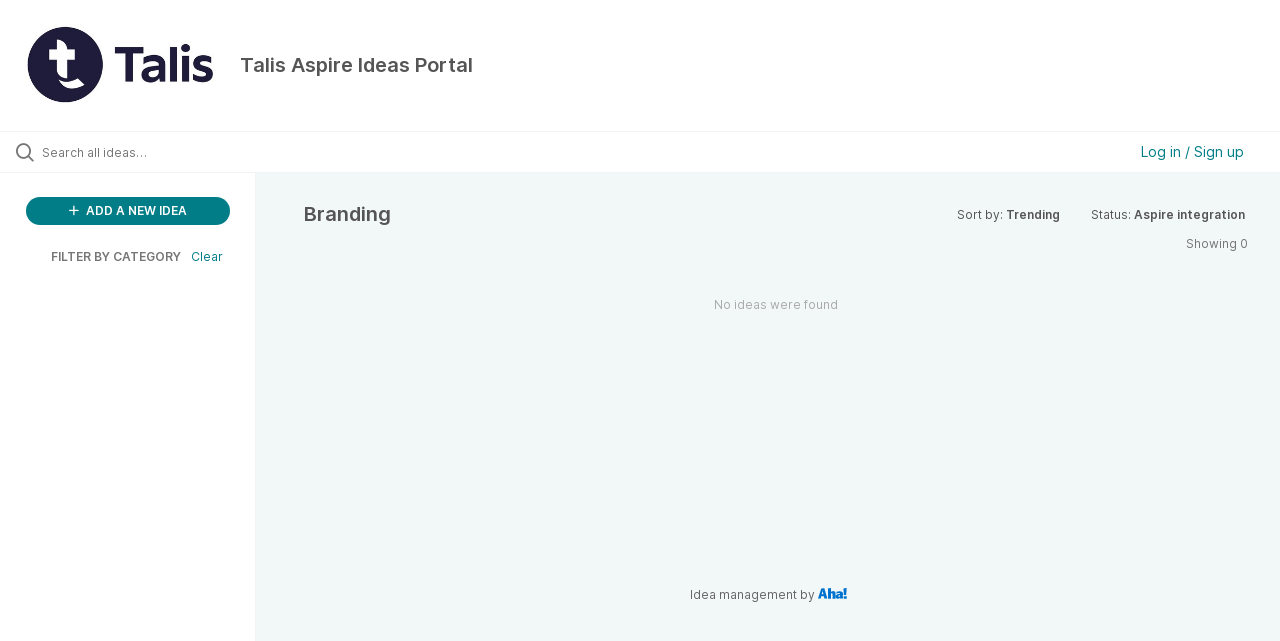

--- FILE ---
content_type: text/html; charset=utf-8
request_url: https://technologyfromsage02.ideas.aha.io/?category=7221930845120024339&status=7236738787921415743
body_size: 5074
content:
<!DOCTYPE html>
<html lang="en">
  <head>
    <meta http-equiv="X-UA-Compatible" content="IE=edge" />
    <meta http-equiv="Content-Type" content="text/html charset=UTF-8" />
    <meta name="publishing" content="true">
    <title>Talis Aspire Ideas Portal</title>

    <script>
//<![CDATA[

      window.ahaLoaded = false;
      window.isIdeaPortal = true;
      window.portalAssets = {"js":["/assets/runtime-v2-20104273a090ccdcb2338bac31a3b61b.js","/assets/vendor-v2-16d039b5a354d53c1c02493b2a92d909.js","/assets/idea_portals_new-v2-a0bcb33fe8ea404d89348b9c0bbc4319.js","/assets/idea_portals_new-v2-1e68bdc9d15e52152da56d229ca56981.css"]};

//]]>
</script>
      <script>
    window.sentryRelease = window.sentryRelease || "bc10176504";
  </script>



      <link rel="stylesheet" href="https://cdn.aha.io/assets/idea_portals_new-v2-1e68bdc9d15e52152da56d229ca56981.css" data-turbolinks-track="true" media="all" />
    <script src="https://cdn.aha.io/assets/runtime-v2-20104273a090ccdcb2338bac31a3b61b.js" data-turbolinks-track="true"></script>
    <script src="https://cdn.aha.io/assets/vendor-v2-16d039b5a354d53c1c02493b2a92d909.js" data-turbolinks-track="true"></script>
      <script src="https://cdn.aha.io/assets/idea_portals_new-v2-a0bcb33fe8ea404d89348b9c0bbc4319.js" data-turbolinks-track="true"></script>
    <meta name="csrf-param" content="authenticity_token" />
<meta name="csrf-token" content="x2DA0GIvmqP1NP8ybzn-WUfdzp-i-tMGvCidAjUs-oHW3XnKTsTCKfvD21j9PrBwqNol8vJA5qTrSDyn5uE4Qg" />
    <meta name="viewport" content="width=device-width, initial-scale=1" />
    <meta name="locale" content="en" />
    <meta name="portal-token" content="cbc131615e6fde3b8253dd2cfd6f56bd" />
    <meta name="idea-portal-id" content="7184831299525309428" />


      <link rel="canonical" href="https://technologyfromsage02.ideas.aha.io/">
          <link rel="icon" href="https://technologyfromsage02.ideas.aha.io/portal-favicon.png?1724942062&amp;size=thumb16" />

      <style>
                :root {
          --accent-color: #017D87;
          --accent-color-05: #017D870D;
          --accent-color-15: #017D8726;
          --accent-color-80: #017D87CC;
        }

      </style>
  </head>
  <body class="ideas-portal public">
    
    <style>
  
</style>

  <div class="skip-to-main-content">
    <a href="#main-content">Skip to Main Content</a>
  </div>


      <header class="portal-aha-header portal-aha-header--full">
        <a class="logo" href="/ideas">
          <img alt="Ideas Portal Logo" src="https://technologyfromsage02.ideas.aha.io/logo.jpeg?i=1729000924" />
</a>        <div class="titles">
          <div class="title">
            Talis Aspire Ideas Portal
          </div>
        </div>
    </header>


  <div class="search-bar">
    <div class="search-bar__search">
  <form class="idea-search-form" action="/ideas/search" accept-charset="UTF-8" method="get">
    <div class="search-field">
      <i class="aha-icon aha-icon-search"></i>
      <input type="text" name="query" id="query" class="search-query" placeholder="Search all ideas…" aria-label="Search all ideas…" />
      
      <input type="hidden" name="category" id="category" value="7221930845120024339" autocomplete="off" />
      
      <a class="aha-icon aha-icon-close clear-button hide" aria-label="Clear filter" href="/ideas?category=7221930845120024339&amp;status=7236738787921415743"></a>
    </div>
</form></div>

<script>
//<![CDATA[

  (function() {
    function setSearchPlaceholderText() {
      if ($(window).width() < 500)
        $('.search-query').attr('placeholder', '');
      else
        $('.search-query').attr('placeholder', ("Search all ideas…"));
    }

    $(window).on('resize', () => {
      setSearchPlaceholderText();
    });

    setSearchPlaceholderText();
  })();

//]]>
</script>
      <div class="signup-link user-menu">
      <a class="login-link dropdown-with-caret" role="button" aria-expanded="false" href="/portal_session/new">
        Log in / Sign up
        <i class="fa-solid fa-sort-down"></i>
</a>

    <div class="login-popover popover portal-user">
      <!-- Alerts in this file are used for the app and portals, they must not use the aha-alert web component -->



<div class="email-popover ">
  <div class="arrow tooltip-arrow"></div>
  <form class="form-horizontal" action="/auth/redirect_to_auth" accept-charset="UTF-8" data-remote="true" method="post"><input type="hidden" name="authenticity_token" value="rhuDcqqj-5o4FAo1izoBMk8hAdds3ayV7TPKs_5R-H45_HhgqcProy-0PvPCSnCj_ozD1BX5Hy8881Dihrqhcg" autocomplete="off" />
    <h3>Please enter your email address</h3>
    <div class="control-group">
        <label class="control-label" aria-label="Please enter your email address" for="email"></label>
      <div class="controls">
        <input type="text" name="sessions[email]" id="email" placeholder="Enter email (name@example.com)" autocomplete="off" class="input-block-level" autofocus="autofocus" aria-required="true" />
      </div>
    </div>
    <div class="extra-fields"></div>

    <div class="control-group">
      <div class="controls">
        <input type="submit" name="commit" value="Next" class="btn btn-outline btn-primary pull-left" id="vote" data-disable-with="Sending…" />
      </div>
    </div>
    <div class="clearfix"></div>
</form></div>

    </div>
  </div>

  </div>


<div class="column-with-sidebar">
  <div class="portal-sidebar column-with-sidebar__sidebar" id="portal-sidebar">
    <a class="btn btn-primary add-idea-button" href="/ideas/new">
      <i class="aha-icon aha-icon-plus"></i>
      ADD A NEW IDEA
</a>


        <div class="collapsable-filter" id="category-filter" data-load-counts-url="/ideas/category_counts?category=7221930845120024339&amp;status=7236738787921415743" data-filtered-project-ids="[]" data-filtered-category-ids="[&quot;7221930845120024339&quot;]" data-multi-category-filter-enabled="true">
          <div class="filters-title-header">
            <h2 class="filters-title">
              <button class="expand-collapse" aria-expanded="false">
                <i class="fa-solid fa-chevron-right"></i>
                FILTER BY CATEGORY
              </button>
            </h2>
              <span class="filters-title__clear">
                <a data-url-param-toggle-name="category" data-url-param-toggle-value="" data-url-param-toggle-remove="category,project,page" href="#">Clear</a>
              </span>
          </div>

          <ul class="portal-sidebar__section categories categories-filters filters hidden">
                  <li id="category-7221930573175096577" data-filter-type="category">
  <a class="filter category-filter" data-url-param-toggle-name="category" data-url-param-toggle-value="7221930573175096577" data-url-param-toggle-remove="page" href="/?category=7221930573175096577&amp;status=7236737460942651151%2C1713951491">
    <div class="category-filter-name">
      <i class="category-collapser category-filter-branch fa-solid fa-chevron-right category-collapser--empty" tabindex="0" aria-expanded="false"></i>
      <span>
        Accessibility
      </span>
    </div>

    <div>
      <i class="aha-icon aha-icon-close hide"></i>
      <span class="count category-count"></span>
    </div>
</a>
</li>

  <li id="category-7221930624902461787" data-filter-type="category">
  <a class="filter category-filter" data-url-param-toggle-name="category" data-url-param-toggle-value="7221930624902461787" data-url-param-toggle-remove="page" href="/?category=7221930624902461787&amp;status=7236737460942651151%2C1713951491">
    <div class="category-filter-name">
      <i class="category-collapser category-filter-branch fa-solid fa-chevron-right category-collapser--empty" tabindex="0" aria-expanded="false"></i>
      <span>
        Advanced Mis
      </span>
    </div>

    <div>
      <i class="aha-icon aha-icon-close hide"></i>
      <span class="count category-count"></span>
    </div>
</a>
</li>

  <li id="category-7221930761126344484" data-filter-type="category">
  <a class="filter category-filter" data-url-param-toggle-name="category" data-url-param-toggle-value="7221930761126344484" data-url-param-toggle-remove="page" href="/?category=7221930761126344484&amp;status=7236737460942651151%2C1713951491">
    <div class="category-filter-name">
      <i class="category-collapser category-filter-branch fa-solid fa-chevron-right category-collapser--empty" tabindex="0" aria-expanded="false"></i>
      <span>
        Authentication
      </span>
    </div>

    <div>
      <i class="aha-icon aha-icon-close hide"></i>
      <span class="count category-count"></span>
    </div>
</a>
</li>

  <li id="category-7221930802996193591" data-filter-type="category">
  <a class="filter category-filter" data-url-param-toggle-name="category" data-url-param-toggle-value="7221930802996193591" data-url-param-toggle-remove="page" href="/?category=7221930802996193591&amp;status=7236737460942651151%2C1713951491">
    <div class="category-filter-name">
      <i class="category-collapser category-filter-branch fa-solid fa-chevron-right category-collapser--empty" tabindex="0" aria-expanded="false"></i>
      <span>
        Bookmarking
      </span>
    </div>

    <div>
      <i class="aha-icon aha-icon-close hide"></i>
      <span class="count category-count"></span>
    </div>
</a>
</li>

  <li id="category-7221930845120024339" data-filter-type="category">
  <a class="filter category-filter" data-url-param-toggle-name="category" data-url-param-toggle-value="7221930845120024339" data-url-param-toggle-remove="page" href="/?category=7221930845120024339&amp;status=7236737460942651151%2C1713951491">
    <div class="category-filter-name">
      <i class="category-collapser category-filter-branch fa-solid fa-chevron-right category-collapser--empty" tabindex="0" aria-expanded="false"></i>
      <span>
        Branding
      </span>
    </div>

    <div>
      <i class="aha-icon aha-icon-close hide"></i>
      <span class="count category-count"></span>
    </div>
</a>
</li>

  <li id="category-7221930884636551052" data-filter-type="category">
  <a class="filter category-filter" data-url-param-toggle-name="category" data-url-param-toggle-value="7221930884636551052" data-url-param-toggle-remove="page" href="/?category=7221930884636551052&amp;status=7236737460942651151%2C1713951491">
    <div class="category-filter-name">
      <i class="category-collapser category-filter-branch fa-solid fa-chevron-right category-collapser--empty" tabindex="0" aria-expanded="false"></i>
      <span>
        DCS Integration
      </span>
    </div>

    <div>
      <i class="aha-icon aha-icon-close hide"></i>
      <span class="count category-count"></span>
    </div>
</a>
</li>

  <li id="category-7173685965680368641" data-filter-type="category">
  <a class="filter category-filter" data-url-param-toggle-name="category" data-url-param-toggle-value="7173685965680368641" data-url-param-toggle-remove="page" href="/?category=7173685965680368641&amp;status=7236737460942651151%2C1713951491">
    <div class="category-filter-name">
      <i class="category-collapser category-filter-branch fa-solid fa-chevron-right category-collapser--empty" tabindex="0" aria-expanded="false"></i>
      <span>
        Edit List
      </span>
    </div>

    <div>
      <i class="aha-icon aha-icon-close hide"></i>
      <span class="count category-count"></span>
    </div>
</a>
</li>

  <li id="category-7221930951630006567" data-filter-type="category">
  <a class="filter category-filter" data-url-param-toggle-name="category" data-url-param-toggle-value="7221930951630006567" data-url-param-toggle-remove="page" href="/?category=7221930951630006567&amp;status=7236737460942651151%2C1713951491">
    <div class="category-filter-name">
      <i class="category-collapser category-filter-branch fa-solid fa-chevron-right category-collapser--empty" tabindex="0" aria-expanded="false"></i>
      <span>
        Elevate 
      </span>
    </div>

    <div>
      <i class="aha-icon aha-icon-close hide"></i>
      <span class="count category-count"></span>
    </div>
</a>
</li>

  <li id="category-7504564206451953176" data-filter-type="category">
  <a class="filter category-filter" data-url-param-toggle-name="category" data-url-param-toggle-value="7504564206451953176" data-url-param-toggle-remove="page" href="/?category=7504564206451953176&amp;status=7236737460942651151%2C1713951491">
    <div class="category-filter-name">
      <i class="category-collapser category-filter-branch fa-solid fa-chevron-right category-collapser--empty" tabindex="0" aria-expanded="false"></i>
      <span>
        Engage
      </span>
    </div>

    <div>
      <i class="aha-icon aha-icon-close hide"></i>
      <span class="count category-count"></span>
    </div>
</a>
</li>

  <li id="category-7222930943880732030" data-filter-type="category">
  <a class="filter category-filter" data-url-param-toggle-name="category" data-url-param-toggle-value="7222930943880732030" data-url-param-toggle-remove="page" href="/?category=7222930943880732030&amp;status=7236737460942651151%2C1713951491">
    <div class="category-filter-name">
      <i class="category-collapser category-filter-branch fa-solid fa-chevron-right category-collapser--empty" tabindex="0" aria-expanded="false"></i>
      <span>
        GDPR
      </span>
    </div>

    <div>
      <i class="aha-icon aha-icon-close hide"></i>
      <span class="count category-count"></span>
    </div>
</a>
</li>

  <li id="category-7221930971838246113" data-filter-type="category">
  <a class="filter category-filter" data-url-param-toggle-name="category" data-url-param-toggle-value="7221930971838246113" data-url-param-toggle-remove="page" href="/?category=7221930971838246113&amp;status=7236737460942651151%2C1713951491">
    <div class="category-filter-name">
      <i class="category-collapser category-filter-branch fa-solid fa-chevron-right category-collapser--empty" tabindex="0" aria-expanded="false"></i>
      <span>
        Google analytics
      </span>
    </div>

    <div>
      <i class="aha-icon aha-icon-close hide"></i>
      <span class="count category-count"></span>
    </div>
</a>
</li>

  <li id="category-7221931033093130398" data-filter-type="category">
  <a class="filter category-filter" data-url-param-toggle-name="category" data-url-param-toggle-value="7221931033093130398" data-url-param-toggle-remove="page" href="/?category=7221931033093130398&amp;status=7236737460942651151%2C1713951491">
    <div class="category-filter-name">
      <i class="category-collapser category-filter-branch fa-solid fa-chevron-right category-collapser--empty" tabindex="0" aria-expanded="false"></i>
      <span>
        Hierarchy
      </span>
    </div>

    <div>
      <i class="aha-icon aha-icon-close hide"></i>
      <span class="count category-count"></span>
    </div>
</a>
</li>

  <li id="category-7221931069641682498" data-filter-type="category">
  <a class="filter category-filter" data-url-param-toggle-name="category" data-url-param-toggle-value="7221931069641682498" data-url-param-toggle-remove="page" href="/?category=7221931069641682498&amp;status=7236737460942651151%2C1713951491">
    <div class="category-filter-name">
      <i class="category-collapser category-filter-branch fa-solid fa-chevron-right category-collapser--empty" tabindex="0" aria-expanded="false"></i>
      <span>
        Importances
      </span>
    </div>

    <div>
      <i class="aha-icon aha-icon-close hide"></i>
      <span class="count category-count"></span>
    </div>
</a>
</li>

  <li id="category-7221931104959700570" data-filter-type="category">
  <a class="filter category-filter" data-url-param-toggle-name="category" data-url-param-toggle-value="7221931104959700570" data-url-param-toggle-remove="page" href="/?category=7221931104959700570&amp;status=7236737460942651151%2C1713951491">
    <div class="category-filter-name">
      <i class="category-collapser category-filter-branch fa-solid fa-chevron-right category-collapser--empty" tabindex="0" aria-expanded="false"></i>
      <span>
        LTI
      </span>
    </div>

    <div>
      <i class="aha-icon aha-icon-close hide"></i>
      <span class="count category-count"></span>
    </div>
</a>
</li>

  <li id="category-7221931151183698858" data-filter-type="category">
  <a class="filter category-filter" data-url-param-toggle-name="category" data-url-param-toggle-value="7221931151183698858" data-url-param-toggle-remove="page" href="/?category=7221931151183698858&amp;status=7236737460942651151%2C1713951491">
    <div class="category-filter-name">
      <i class="category-collapser category-filter-branch fa-solid fa-chevron-right category-collapser--empty" tabindex="0" aria-expanded="false"></i>
      <span>
        Perlego
      </span>
    </div>

    <div>
      <i class="aha-icon aha-icon-close hide"></i>
      <span class="count category-count"></span>
    </div>
</a>
</li>

  <li id="category-7221931190123740515" data-filter-type="category">
  <a class="filter category-filter" data-url-param-toggle-name="category" data-url-param-toggle-value="7221931190123740515" data-url-param-toggle-remove="page" href="/?category=7221931190123740515&amp;status=7236737460942651151%2C1713951491">
    <div class="category-filter-name">
      <i class="category-collapser category-filter-branch fa-solid fa-chevron-right category-collapser--empty" tabindex="0" aria-expanded="false"></i>
      <span>
        Privacy
      </span>
    </div>

    <div>
      <i class="aha-icon aha-icon-close hide"></i>
      <span class="count category-count"></span>
    </div>
</a>
</li>

  <li id="category-7221931227910334188" data-filter-type="category">
  <a class="filter category-filter" data-url-param-toggle-name="category" data-url-param-toggle-value="7221931227910334188" data-url-param-toggle-remove="page" href="/?category=7221931227910334188&amp;status=7236737460942651151%2C1713951491">
    <div class="category-filter-name">
      <i class="category-collapser category-filter-branch fa-solid fa-chevron-right category-collapser--empty" tabindex="0" aria-expanded="false"></i>
      <span>
        Proxy
      </span>
    </div>

    <div>
      <i class="aha-icon aha-icon-close hide"></i>
      <span class="count category-count"></span>
    </div>
</a>
</li>

  <li id="category-7221931274409555403" data-filter-type="category">
  <a class="filter category-filter" data-url-param-toggle-name="category" data-url-param-toggle-value="7221931274409555403" data-url-param-toggle-remove="page" href="/?category=7221931274409555403&amp;status=7236737460942651151%2C1713951491">
    <div class="category-filter-name">
      <i class="category-collapser category-filter-branch fa-solid fa-chevron-right category-collapser--empty" tabindex="0" aria-expanded="false"></i>
      <span>
        Reports
      </span>
    </div>

    <div>
      <i class="aha-icon aha-icon-close hide"></i>
      <span class="count category-count"></span>
    </div>
</a>
</li>

  <li id="category-7221931307989513350" data-filter-type="category">
  <a class="filter category-filter" data-url-param-toggle-name="category" data-url-param-toggle-value="7221931307989513350" data-url-param-toggle-remove="page" href="/?category=7221931307989513350&amp;status=7236737460942651151%2C1713951491">
    <div class="category-filter-name">
      <i class="category-collapser category-filter-branch fa-solid fa-chevron-right category-collapser--empty" tabindex="0" aria-expanded="false"></i>
      <span>
        Reviews
      </span>
    </div>

    <div>
      <i class="aha-icon aha-icon-close hide"></i>
      <span class="count category-count"></span>
    </div>
</a>
</li>

  <li id="category-7221848602895636887" data-filter-type="category">
  <a class="filter category-filter" data-url-param-toggle-name="category" data-url-param-toggle-value="7221848602895636887" data-url-param-toggle-remove="page" href="/?category=7221848602895636887&amp;status=7236737460942651151%2C1713951491">
    <div class="category-filter-name">
      <i class="category-collapser category-filter-branch fa-solid fa-chevron-right category-collapser--empty" tabindex="0" aria-expanded="false"></i>
      <span>
        Rollover
      </span>
    </div>

    <div>
      <i class="aha-icon aha-icon-close hide"></i>
      <span class="count category-count"></span>
    </div>
</a>
</li>

  <li id="category-7221931428528679819" data-filter-type="category">
  <a class="filter category-filter" data-url-param-toggle-name="category" data-url-param-toggle-value="7221931428528679819" data-url-param-toggle-remove="page" href="/?category=7221931428528679819&amp;status=7236737460942651151%2C1713951491">
    <div class="category-filter-name">
      <i class="category-collapser category-filter-branch fa-solid fa-chevron-right category-collapser--empty" tabindex="0" aria-expanded="false"></i>
      <span>
        Sage Catalyst
      </span>
    </div>

    <div>
      <i class="aha-icon aha-icon-close hide"></i>
      <span class="count category-count"></span>
    </div>
</a>
</li>

  <li id="category-7353581690042479884" data-filter-type="category">
  <a class="filter category-filter" data-url-param-toggle-name="category" data-url-param-toggle-value="7353581690042479884" data-url-param-toggle-remove="page" href="/?category=7353581690042479884&amp;status=7236737460942651151%2C1713951491">
    <div class="category-filter-name">
      <i class="category-collapser category-filter-branch fa-solid fa-chevron-right category-collapser--empty" tabindex="0" aria-expanded="false"></i>
      <span>
        self-serve beta
      </span>
    </div>

    <div>
      <i class="aha-icon aha-icon-close hide"></i>
      <span class="count category-count"></span>
    </div>
</a>
</li>

  <li id="category-7221931448445052369" data-filter-type="category">
  <a class="filter category-filter" data-url-param-toggle-name="category" data-url-param-toggle-value="7221931448445052369" data-url-param-toggle-remove="page" href="/?category=7221931448445052369&amp;status=7236737460942651151%2C1713951491">
    <div class="category-filter-name">
      <i class="category-collapser category-filter-branch fa-solid fa-chevron-right category-collapser--empty" tabindex="0" aria-expanded="false"></i>
      <span>
         TADC
      </span>
    </div>

    <div>
      <i class="aha-icon aha-icon-close hide"></i>
      <span class="count category-count"></span>
    </div>
</a>
</li>

  <li id="category-7221931505994675391" data-filter-type="category">
  <a class="filter category-filter" data-url-param-toggle-name="category" data-url-param-toggle-value="7221931505994675391" data-url-param-toggle-remove="page" href="/?category=7221931505994675391&amp;status=7236737460942651151%2C1713951491">
    <div class="category-filter-name">
      <i class="category-collapser category-filter-branch fa-solid fa-chevron-right category-collapser--empty" tabindex="0" aria-expanded="false"></i>
      <span>
        Time Periods 
      </span>
    </div>

    <div>
      <i class="aha-icon aha-icon-close hide"></i>
      <span class="count category-count"></span>
    </div>
</a>
</li>

  <li id="category-7221931525269764326" data-filter-type="category">
  <a class="filter category-filter" data-url-param-toggle-name="category" data-url-param-toggle-value="7221931525269764326" data-url-param-toggle-remove="page" href="/?category=7221931525269764326&amp;status=7236737460942651151%2C1713951491">
    <div class="category-filter-name">
      <i class="category-collapser category-filter-branch fa-solid fa-chevron-right category-collapser--empty" tabindex="0" aria-expanded="false"></i>
      <span>
        User Profiles
      </span>
    </div>

    <div>
      <i class="aha-icon aha-icon-close hide"></i>
      <span class="count category-count"></span>
    </div>
</a>
</li>

  <li id="category-7221931634247420149" data-filter-type="category">
  <a class="filter category-filter" data-url-param-toggle-name="category" data-url-param-toggle-value="7221931634247420149" data-url-param-toggle-remove="page" href="/?category=7221931634247420149&amp;status=7236737460942651151%2C1713951491">
    <div class="category-filter-name">
      <i class="category-collapser category-filter-branch fa-solid fa-chevron-right category-collapser--empty" tabindex="0" aria-expanded="false"></i>
      <span>
        User roles and permissions
      </span>
    </div>

    <div>
      <i class="aha-icon aha-icon-close hide"></i>
      <span class="count category-count"></span>
    </div>
</a>
</li>


          </ul>
</div>  </div>

  <div class="column-with-sidebar__column">
    <div class="idea-flash idea-flash--index-view">
      <!-- Alerts in this file are used for the app and portals, they must not use the aha-alert web component -->

    </div>

    <div id="main-content" aria-label="Main content"></div>


      <section class="list-ideas">
        <header class="main-header">
          <h1>Branding</h1>

          <div class="header-filters">

            <div class="header-filter dropdown header-filter--sort">
              <span class="dropdown-toggle dropdown-with-caret" data-toggle="dropdown" aria-haspopup="true" aria-expanded="false">
                Sort by:
                <span class="header-filter__selection">
                  Trending
                  <i class="fa-solid fa-sort-down"></i>
                </span>
              </span>
              <ul class="dropdown-menu pull-right">
                  <li class="">
                    <a data-url-param-toggle-name="sort" data-url-param-toggle-value="recent" data-url-param-toggle-remove="page" rel="nofollow" href="/?category=7221930845120024339&amp;sort=recent&amp;status=7236738787921415743">Recent</a>
                  </li>
                  <li class="active">
                    <a data-url-param-toggle-name="sort" data-url-param-toggle-value="trending" data-url-param-toggle-remove="page" rel="nofollow" href="/?category=7221930845120024339&amp;sort=trending&amp;status=7236738787921415743">Trending</a>
                  </li>
                  <li class="">
                    <a data-url-param-toggle-name="sort" data-url-param-toggle-value="popular" data-url-param-toggle-remove="page" rel="nofollow" href="/?category=7221930845120024339&amp;sort=popular&amp;status=7236738787921415743">Popular</a>
                  </li>
              </ul>
            </div>

              <div class="workflow-status-filter header-filter dropdown-with-caret dropdown">
                <span class="dropdown-toggle" data-toggle="dropdown" aria-haspopup="true" aria-expanded="false">
                    Status:
                  <span class="header-filter__selection">
                      Aspire integration
                    <i class="fa-solid fa-sort-down"></i>
                  </span>
                </span>
                <ul class="dropdown-menu pull-right" data-dropdown-url="/ideas/status_dropdown_menu?category=7221930845120024339&amp;status=7236738787921415743"></ul>
              </div>
          </div>
        </header>

        <div class="ideas-showing-count">
            Showing 0
        </div>


        <div style="display: table;" class="ideas">
            <p class="none">No ideas were found</p>
        </div>
        


      </section>
  </div>

        <footer class="powered-by main-footer">
        <a class="powered-by-cta" target="_blank" rel="noopener noreferrer" href="https://www.aha.io/ideas/overview?utm_source=ideas-portal">
          <span>Idea management by</span>
          <img alt="Aha! logo" src="https://cdn.aha.io/assets/powered-by-aha.be9340255a942688619ebf1abc47b5b2.svg" />
</a>      </footer>

</div>

<script>
//<![CDATA[

  window.pushIndexBreadcrumb("All ideas", "all ideas");

//]]>
</script>

<script>
//<![CDATA[

  $(() => {
    const loadStatusCounts = ($menu) => {
      const countsUrl = $menu.find('.dropdown-header').data('counts-url');
      const timer = setTimeout(() => {
        $('.workflow-status-filter__count:first').html('<aha-spinner />');
      }, 500);

      $.get(countsUrl).done((data) => {
        clearTimeout(timer);
        $('.workflow-status-filter__count').empty();
        $.each(data, (statusId, count) => {
          $(`.workflow-status-filter__item #workflow_status_${statusId} .workflow-status-filter__count`).text(count);
        });
        $('.workflow-status-filter__count:empty').text('0');
      });
    };

    $('.workflow-status-filter .dropdown-toggle').one('click.workflow-status-filter', () => {
      const $menu = $('.workflow-status-filter .dropdown-menu');
      $menu.html('<li class="tw-text-center tw-mt-[10px]"><aha-spinner /></li>');

      $.get($menu.data('dropdown-url')).done((html) => {
        $menu.html(html);
        $(document).trigger('page:change');
        loadStatusCounts($menu);
      });
    });
  });

//]]>
</script>




    <div class="modal hide fade" id="modal-window"></div>
  </body>
</html>

